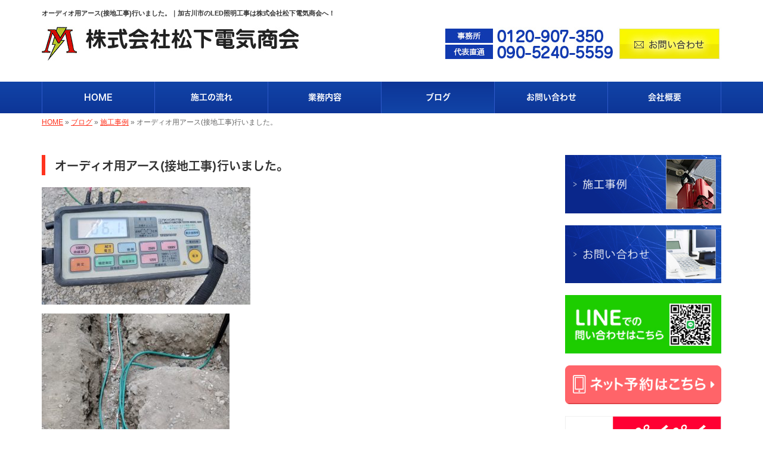

--- FILE ---
content_type: text/html; charset=UTF-8
request_url: https://www.matsushitadenkishoukai.com/3297
body_size: 6539
content:
<!DOCTYPE html>
<html lang="ja">
<meta charset="UTF-8">
<title>オーディオ用アース(接地工事)行いました。｜加古川市のLED照明工事は株式会社松下電気商会へ！</title>
<head prefix="og: http://ogp.me/ns# fb: http://ogp.me/ns/fb# article: http://ogp.me/ns/article#">
<meta property='og:locale' content='ja_JP'>
<meta property='og:site_name' content='株式会社松下電気商会'>
<meta property="og:title" content="オーディオ用アース(接地工事)行いました。">
<meta property="og:url" content="/3297">
<meta property="og:type" content="article">
<meta property="og:description" content="...">
<meta property="og:image" content="/wp-content/uploads/2019/11/KIMG0299-e1575326698937-350x197.jpg">
<meta name="viewport" content="width=device-width, initial-scale=1">
<meta name="keywords" content="加古川市,LED照明工事,電気工事,インターホン,消防設備">
<meta name="description" content="加古川市のLED照明工事は株式会社松下電気商会にお任せください！当社はLED照明の取り付け・交換の他、インターホン・消防設備の設置などに対応しております。個人・法人を問わずご要望にお応えいたしますので、お困りの際はお気軽にご相談ください。">

<link rel='dns-prefetch' href='//code.jquery.com' />
<link rel='dns-prefetch' href='//use.fontawesome.com' />
<link rel='dns-prefetch' href='//webfont.fontplus.jp' />
<link rel='dns-prefetch' href='//s.w.org' />
<link rel="alternate" type="application/rss+xml" title="株式会社松下電気商会 &raquo; フィード" href="/feed" />
<link rel="alternate" type="application/rss+xml" title="株式会社松下電気商会 &raquo; コメントフィード" href="/comments/feed" />
		<script type="text/javascript">
			window._wpemojiSettings = {"baseUrl":"https:\/\/s.w.org\/images\/core\/emoji\/11\/72x72\/","ext":".png","svgUrl":"https:\/\/s.w.org\/images\/core\/emoji\/11\/svg\/","svgExt":".svg","source":{"concatemoji":"https:\/\/www.matsushitadenkishoukai.com\/wp-includes\/js\/wp-emoji-release.min.js?ver=4.9.26"}};
			!function(e,a,t){var n,r,o,i=a.createElement("canvas"),p=i.getContext&&i.getContext("2d");function s(e,t){var a=String.fromCharCode;p.clearRect(0,0,i.width,i.height),p.fillText(a.apply(this,e),0,0);e=i.toDataURL();return p.clearRect(0,0,i.width,i.height),p.fillText(a.apply(this,t),0,0),e===i.toDataURL()}function c(e){var t=a.createElement("script");t.src=e,t.defer=t.type="text/javascript",a.getElementsByTagName("head")[0].appendChild(t)}for(o=Array("flag","emoji"),t.supports={everything:!0,everythingExceptFlag:!0},r=0;r<o.length;r++)t.supports[o[r]]=function(e){if(!p||!p.fillText)return!1;switch(p.textBaseline="top",p.font="600 32px Arial",e){case"flag":return s([55356,56826,55356,56819],[55356,56826,8203,55356,56819])?!1:!s([55356,57332,56128,56423,56128,56418,56128,56421,56128,56430,56128,56423,56128,56447],[55356,57332,8203,56128,56423,8203,56128,56418,8203,56128,56421,8203,56128,56430,8203,56128,56423,8203,56128,56447]);case"emoji":return!s([55358,56760,9792,65039],[55358,56760,8203,9792,65039])}return!1}(o[r]),t.supports.everything=t.supports.everything&&t.supports[o[r]],"flag"!==o[r]&&(t.supports.everythingExceptFlag=t.supports.everythingExceptFlag&&t.supports[o[r]]);t.supports.everythingExceptFlag=t.supports.everythingExceptFlag&&!t.supports.flag,t.DOMReady=!1,t.readyCallback=function(){t.DOMReady=!0},t.supports.everything||(n=function(){t.readyCallback()},a.addEventListener?(a.addEventListener("DOMContentLoaded",n,!1),e.addEventListener("load",n,!1)):(e.attachEvent("onload",n),a.attachEvent("onreadystatechange",function(){"complete"===a.readyState&&t.readyCallback()})),(n=t.source||{}).concatemoji?c(n.concatemoji):n.wpemoji&&n.twemoji&&(c(n.twemoji),c(n.wpemoji)))}(window,document,window._wpemojiSettings);
		</script>
		<style type="text/css">
img.wp-smiley,
img.emoji {
	display: inline !important;
	border: none !important;
	box-shadow: none !important;
	height: 1em !important;
	width: 1em !important;
	margin: 0 .07em !important;
	vertical-align: -0.1em !important;
	background: none !important;
	padding: 0 !important;
}
</style>
<link rel='stylesheet' id='share_s-bootstrap-css'  href='/wp-content/themes/theme-third/css/external/bootstrap.css?ver=4.9.26' type='text/css' media='all' />
<link rel='stylesheet' id='share_s-slick-css'  href='/wp-content/themes/theme-third/css/external/slick.css?ver=4.9.26' type='text/css' media='all' />
<link rel='stylesheet' id='share_s-slick-theme-css'  href='/wp-content/themes/theme-third/css/external/slick-theme.css?ver=4.9.26' type='text/css' media='all' />
<link rel='stylesheet' id='share_s-common-css'  href='/wp-content/themes/theme-third/css/style.css?ver=4.9.26' type='text/css' media='all' />
<link rel='stylesheet' id='share_s-sub-css'  href='/wp-content/themes/theme-third/css/sub.css?ver=4.9.26' type='text/css' media='all' />
<link rel='stylesheet' id='share_s-design-css'  href='/wp-content/themes/theme-third/design.css?ver=4.9.26' type='text/css' media='all' />
<link rel='stylesheet' id='share_s-design+-css'  href='/wp-content/themes/theme-third/style.css?ver=4.9.26' type='text/css' media='all' />
<script type='text/javascript' src='https://code.jquery.com/jquery-1.12.4.min.js?ver=4.9.26'></script>
<link rel='https://api.w.org/' href='/wp-json/' />
<link rel="EditURI" type="application/rsd+xml" title="RSD" href="/xmlrpc.php?rsd" />
<link rel="wlwmanifest" type="application/wlwmanifest+xml" href="/wp-includes/wlwmanifest.xml" /> 
<link rel='prev' title='実は···' href='/3279' />
<link rel='next' title='節電対策は…' href='/3320' />
<link rel="canonical" href="/3297" />
<link rel='shortlink' href='/?p=3297' />
<link rel="alternate" type="application/json+oembed" href="/wp-json/oembed/1.0/embed?url=https%3A%2F%2Fwww.matsushitadenkishoukai.com%2F3297" />
<link rel="alternate" type="text/xml+oembed" href="/wp-json/oembed/1.0/embed?url=https%3A%2F%2Fwww.matsushitadenkishoukai.com%2F3297&#038;format=xml" />
<!--GoogleAnalyticsStart-->
<!-- Global site tag (gtag.js) - Google Analytics -->
<script async src="https://www.googletagmanager.com/gtag/js?id=UA-136788022-1"></script>
<script>
  window.dataLayer = window.dataLayer || [];
  function gtag(){dataLayer.push(arguments);}
  gtag('js', new Date());

  gtag('config', 'UA-136788022-1');
  gtag('config', 'G-YV39FR9LDM');
</script>
<!--GoogleAnalyticsEnd--><link rel="Shortcut Icon" type="image/x-icon" href="/favicon.png" />
<!-- BEGIN: WP Social Bookmarking Light -->
<script>(function(d, s, id) {
  var js, fjs = d.getElementsByTagName(s)[0];
  if (d.getElementById(id)) return;
  js = d.createElement(s); js.id = id;
  js.src = "//connect.facebook.net/ja_JP/sdk.js#xfbml=1&version=v2.7";
  fjs.parentNode.insertBefore(js, fjs);
}(document, 'script', 'facebook-jssdk'));</script>
<style type="text/css">
.wp_social_bookmarking_light{
    border: 0 !important;
    padding: 10px 0 20px 0 !important;
    margin: 0 !important;
}
.wp_social_bookmarking_light div{
    float: left !important;
    border: 0 !important;
    padding: 0 !important;
    margin: 0 5px 0px 0 !important;
    min-height: 30px !important;
    line-height: 18px !important;
    text-indent: 0 !important;
}
.wp_social_bookmarking_light img{
    border: 0 !important;
    padding: 0;
    margin: 0;
    vertical-align: top !important;
}
.wp_social_bookmarking_light_clear{
    clear: both !important;
}
#fb-root{
    display: none;
}
.wsbl_twitter{
    width: 100px;
}
.wsbl_facebook_like iframe{
    max-width: none !important;
}
.wsbl_pinterest a{
    border: 0px !important;
}</style>
<!-- END: WP Social Bookmarking Light -->
		<style type="text/css" id="wp-custom-css">
			/*20240430_更新_中谷*/
@media screen and (min-width: 768px) {
	.carport_flex{display:flex;}
	.carport-txt{width:60%;
	margin-right:20px;}
	.carport-img{width:40%;}
}
@media screen and (max-width: 767px) {
	.carport_flex{display:flex;
		flex-direction: column;}
		.carport-txt{order:2;
		margin-top:10px;}
	.carport-img{order:1;}
}		</style>
	
</head>

<body id="top-head" class="post-template-default single single-post postid-3297">
<div id="fb-root"></div>
<script>(function(d, s, id) {
  var js, fjs = d.getElementsByTagName(s)[0];
  if (d.getElementById(id)) return;
  js = d.createElement(s); js.id = id;
  js.src = "//connect.facebook.net/ja_JP/sdk.js#xfbml=1&version=v2.7";
  fjs.parentNode.insertBefore(js, fjs);
}(document, 'script', 'facebook-jssdk'));</script>

  <header id="masthead" class="site-header top-head" role="banner">

  <div class="wrapper-navi">

    <div class="container top-head-inner">

        <!-- スマホ用 メニューボタンここから -->
        <div id="nav-toggle">
            <div>
                <span></span>
                <span></span>
                <span></span>
            </div>
        </div>
        <!-- スマホ用 メニューボタンここまで -->

                <h1 class="col-md-12 fs-small headertop-copy">オーディオ用アース(接地工事)行いました。｜加古川市のLED照明工事は株式会社松下電気商会へ！</h1>

        <div class="clearfix header-info">
          <p class="logo">
            <a href="https://www.matsushitadenkishoukai.com"><img src="/wp-content/themes/theme-third/img/common/logo.jpg" alt="株式会社松下電気商会"></a>
          </p>
          <div class="tel hidden-tb">
                                <a href="/contact"><img src="/wp-content/themes/theme-third/img/common/tel.jpg" alt="株式会社松下電気商会"></a>
                          </div>
        </div>

    </div>

    <div class="bg-global-nav">

    <div class="global-nav">

        <div class="menu-header-container">

          <ul id="menu-header">

            <!-- トップページ  -->
            <li class="menu-item_01 ">
              <a href="https://www.matsushitadenkishoukai.com">
              <strong class="global-nav-label--ja">HOME</strong>
              <span class="global-nav-label--en">top</span>
              </a>
            </li>

            <!-- メニュー(詳細なし)  -->
            <li class="menu-item-has-children menu-item_02">
              <a href="/flow">
              <strong class="global-nav-label--ja">施工の流れ</strong>
              <span class="global-nav-label--en">flow</span>
              </a>
              <ul class="sub-menu sub-menu--header"></ul>            </li>

            <!-- メニュー(詳細あり)  -->
            <li class="menu-item-has-children menu-item_03">
              <a href="/service">
              <strong class="global-nav-label--ja">業務内容</strong>
              <span class="global-nav-label--en">service</span></a>
              <ul class="sub-menu sub-menu--header"><li><a href="/menu-cat/cat_individual">個人様</a></li><li><a href="/menu-cat/cat_corporate">法人様</a></li></ul>            </li>

            <!-- ブログ  -->
            <li class="menu-item-has-children menu-item_06 current">
              <a href="/blog">
              <strong class="global-nav-label--ja">ブログ</strong>
              <span class="global-nav-label--en">blog</span>
              </a>
              <ul class="sub-menu sub-menu--header blog-child">
					<li class="cat-item cat-item-1"><a href="/category/blog_news" >お知らせ</a>
</li>
	<li class="cat-item cat-item-14"><a href="/category/%e8%b1%86%e7%9f%a5%e8%ad%98" >豆知識</a>
</li>
	<li class="cat-item cat-item-10"><a href="/category/blog_works" >施工事例</a>
</li>
	<li class="cat-item cat-item-11"><a href="/category/blog_recruit" >協力業者募集</a>
</li>
              </ul>
            </li>

            <!-- お問い合わせ  -->
                        <li class="menu-item_07">
              <a href="/contact">
              <strong class="global-nav-label--ja">お問い合わせ</strong>
              <span class="global-nav-label--en">contact</span>
              </a>
            </li>
            			  
            <!-- 会社・店舗情報  -->
            <li class="menu-item_08">
              <a href="/information">
              <strong class="global-nav-label--ja">会社概要</strong>
              <span class="global-nav-label--en">information</span>
              </a>
            </li>


          </ul>

        </div>

</div>

<!-- global-nav --></div>

  </div>

<!-- header --></header>

<div class="breadcrumbs">

	<div class="container mt100">

		<div class="wrapper-breadcrumbs">

								<a href="https://www.matsushitadenkishoukai.com">HOME</a> &raquo;
				<a href="/blog">ブログ</a>  &raquo;
				<a href="/category/blog_works">施工事例</a> &raquo;				<span>  オーディオ用アース(接地工事)行いました。</span>

				
		</div>

	</div>

</div>

	<div class="container contents">

		<div class="row">

			<main>

				
				<div class="col-md-9 contents-main-left">

					<h2 class="content-title--bl">オーディオ用アース(接地工事)行いました。</h2>

					
				<div class="content-blog-box">

					<div class="content-main">

						<div class="content-main-section blog-content">

							
							<div class="clearfix"><p><img class="alignnone size-medium wp-image-3306" src="/wp-content/uploads/2019/11/KIMG0299-e1575326698937-350x197.jpg" alt="" width="350" height="197" /></p>
<p><img class="alignnone size-medium wp-image-3308" src="/wp-content/uploads/2019/11/KIMG0301-1-315x560.jpg" alt="" width="315" height="560" />  </p>
<p><img class="alignnone size-medium wp-image-3299" src="/wp-content/uploads/2019/11/IMG00966-350x263.jpg" alt="" width="350" height="263" /></p>
<p>友人からの以来でオーディオ用のアース工事をすることになりました。</p>
<p>内容はケーブルのシールドアース・P.BOXのボックスアース・機器用アースと電源用のアースを別々でアースを落とすと言う以来です。</p>
<p>別々のアースバーに38のIV線で10Ω以下で接地工事を行い接続を行いました。</p>
<p>接地工事前に比べてより一層細やかなニュアンスが聴き取れるようになりアンプをグレードアップしたよりも変化を感じることができ喜んでいただき仕事のやりがいとアース大事さを感じさせられました&#x203c;&#xfe0f;</p>
<p>&nbsp;</p>
<p>オーディオ用に専用アースをとりたい方がいらっしゃればホームページからお問い合わせいただければできるだけ希望に添えるような接地工事を行いますのでお気軽にお問い合わせくださいm(_ _)m</p>
<p><img class="alignnone size-medium wp-image-3298" src="/wp-content/uploads/2019/11/IMG00967-350x263.jpg" alt="" width="350" height="263" /></p>
<p>&nbsp;</p>
<p>&nbsp;</p>
</div>
							
																																			
							<div class="blog-post-meta">
								<p>2019年11月27日 | <a href="/category/blog_works" rel="category tag">施工事例</a></p>
							</div>


							<div class='wp_social_bookmarking_light'><div class="wsbl_facebook_like"><div id="fb-root"></div><fb:like href="/3297" layout="button_count" action="like" width="100" share="false" show_faces="false" ></fb:like></div><div class="wsbl_twitter"><a href="https://twitter.com/share" class="twitter-share-button" data-url="/3297" data-text="オーディオ用アース(接地工事)行いました。">Tweet</a></div><div class="wsbl_line"><a href='line://msg/text/%E3%82%AA%E3%83%BC%E3%83%87%E3%82%A3%E3%82%AA%E7%94%A8%E3%82%A2%E3%83%BC%E3%82%B9%28%E6%8E%A5%E5%9C%B0%E5%B7%A5%E4%BA%8B%29%E8%A1%8C%E3%81%84%E3%81%BE%E3%81%97%E3%81%9F%E3%80%82%0D%0Ahttps%3A%2F%2Fwww.matsushitadenkishoukai.com%2F3297' title='LINEで送る' rel=nofollow class='wp_social_bookmarking_light_a' ><img src='/wp-content/plugins/wp-social-bookmarking-light/images/line88x20.png' alt='LINEで送る' title='LINEで送る' width='88' height='20' class='wp_social_bookmarking_light_img' /></a></div></div><br class='wp_social_bookmarking_light_clear' />
														<p class="txt-center"><a href="/blog" class="btn btn-default">一覧ページに戻る</a></p>
							
						</div>

					</div>

				</div>

				</div>

				
			</main>

			<div class="col-md-3">


	<!-- サイドバー上部 -->
	<div class="side-banner">
		<a href="/category/blog_works"><img src="/wp-content/themes/theme-third/img/common/bnr-common-001.jpg" alt="施工事例"></a>
	</div>
	
	<div class="side-banner">
		<a href="/contact"><img src="/wp-content/themes/theme-third/img/common/bnr-common-002.jpg" alt="お問い合わせ"></a>
	</div>
	
    <div class="side-banner">
        <a href="https://line.me/ti/p/SfTmMorMcS" target="_blank"><img src="/wp-content/themes/theme-third/img/common/bnr_navi_line.jpg" alt="LINEお問い合わせ"></a>
    </div>
    
    <div class="side-banner">
        <a href="https://coubic.com/matsushitadenkishoukai" target="_blank"><img src="https://d3d490cizl1cnr.cloudfront.net/buttons/reservation_button_02.png" alt="STORES 予約 から予約する" width="350"></a>
    </div>
    
    <div class="side-banner">
        <img src="/wp-content/themes/theme-third/img/common/bnr_navi_paypay.png" alt="paypay使えます" width="350">
    </div>
	<!-- /サイドバー上部 -->

	<div id="info-blog">

		<div class="widget widget_recent_entries">
			<h4 class="widget-title">新着記事</h4>
			<ul>
						<li><a href="/3457"><span class="post-date">2025.01.09</span><br>
			エコキュート・ガス給湯器は10年たったら買い替えどきです。</a></li>
						<li><a href="/3807"><span class="post-date">2025.01.06</span><br>
			2024年度　エコキュート取替・LED照明・電気工事のご依頼ありがとうございました。本年もよろしくお願いいたします。</a></li>
						<li><a href="/3747"><span class="post-date">2024.07.16</span><br>
			カーポート波板張替え・雨樋工事のご依頼をいただきました！</a></li>
						<li><a href="/3686"><span class="post-date">2023.12.06</span><br>
			スイッチ・コンセントの点検・修理に対応しております！</a></li>
						<li><a href="/3666"><span class="post-date">2023.01.24</span><br>
			明石市でエコキュート交換ご依頼いただきました。</a></li>
						</ul>
		</div>
		
		<div class="widget widget_categories">
			<h4 class="widget-title">ブログカテゴリ</h4>
			<ul>
				<li class="cat-item cat-item-1"><a href="/category/blog_news" >お知らせ</a>
</li>
	<li class="cat-item cat-item-14"><a href="/category/%e8%b1%86%e7%9f%a5%e8%ad%98" >豆知識</a>
</li>
	<li class="cat-item cat-item-10"><a href="/category/blog_works" >施工事例</a>
</li>
	<li class="cat-item cat-item-11"><a href="/category/blog_recruit" >協力業者募集</a>
</li>
			</ul>
		</div>

		<div id="text-2" class="widget widget_text">			<div class="textwidget"></div>
		</div>
	</div>
	
	<!-- サイドバー下部 -->
	<div class="side-banner">
		<div class="banner-separate clearfix">
			<div class="btn-share">
				<div class="btn-tw-share"><a href="https://twitter.com/share?url=https://www.matsushitadenkishoukai.com" target="_blank"><i class="fa fa-twitter" aria-hidden="true"></i>&nbsp;Twitterでシェア</a></div>
				<div class="btn-fb-share"><a href="https://www.facebook.com/sharer/sharer.php?u=https://www.matsushitadenkishoukai.com" target="_blank"><i class="fa fa-facebook" aria-hidden="true"></i>&nbsp;Facebookでシェア</a></div>
			</div>
		</div>
		        <div class="banner-separate">
        	        	<a href="https://sumitec-kansai.com/" target="_blank"><img src="/wp-content/themes/theme-third/img/common/sumitech.jpg" alt="住テック"></a>
        	        </div>
	</div>

	
</div>

		</div>

	</div>


<footer>
	<div class="footer-bgtop">
		<div class="container">
			<div class="menu-footer_all-container">
				<ul id="menu-footer_all" class="clearfix menu">
					
					<!-- トップページ  -->
					<li><a href="https://www.matsushitadenkishoukai.com">HOME</a></li>
					
					<!-- メニュー(詳細なし)  -->
					<li> <a href="/flow">施工の流れ</a>
						<ul class="sub-menu"></ul>					</li>
					
					<!-- メニュー(詳細あり)  -->
					<li> <a href="/service">業務内容</a>
						<ul class="sub-menu"><li class="cat-item"><a href="/menu-cat/cat_individual">個人様</a></li><li class="cat-item"><a href="/menu-cat/cat_corporate">法人様</a></li></ul>					</li>

					<!-- ブログ  -->
					<li> <a href="/blog">ブログ</a>
						<ul class="sub-menu">
								<li class="cat-item cat-item-1"><a href="/category/blog_news" >お知らせ</a>
</li>
	<li class="cat-item cat-item-14"><a href="/category/%e8%b1%86%e7%9f%a5%e8%ad%98" >豆知識</a>
</li>
	<li class="cat-item cat-item-10"><a href="/category/blog_works" >施工事例</a>
</li>
	<li class="cat-item cat-item-11"><a href="/category/blog_recruit" >協力業者募集</a>
</li>
						</ul>
					</li>
					
					<!-- お問い合わせ -->
										<li><a href="/contact">お問い合わせ</a></li>
										
					<!-- 会社・店舗情報  -->
					<li><a href="/information">会社概要</a></li>
					
				</ul>
			</div>
		</div>
	</div>
	<div class="footer-snsicons--wrapper">
		<div class="container">
			<div class="footer-snsicons">
							</div>
		</div>
	</div>
	<div class="footer-bgbottom">
		<div class="container footer-copy">
			<p class="txt-center"><small>Copyright &copy;
				株式会社松下電気商会				All Rights Reserved.</small></p>
		</div>
	</div>
	
	<!-- footer --></footer>
<div class="sp-conversion">
	<ul class="sp-conversion-list">
				<li class="btn-conversion--tel"><a href="tel:090-5240-5559"><i class="fa fa-mobile fa-1" aria-hidden="true"></i>&nbsp;電話問い合わせ</a></li>
						<li class="btn-conversion--mail"><a href="/contact"><i class="fa fa-envelope-o fa_5" aria-hidden="true"></i>&nbsp;メール問い合わせ</a></li>
			</ul>
</div>
<div id="btn-page-top"><a href="#"><i class="fa fa-chevron-up" aria-hidden="true"></i></a></div>
<!-- BEGIN: WP Social Bookmarking Light -->
<script>!function(d,s,id){var js,fjs=d.getElementsByTagName(s)[0],p=/^http:/.test(d.location)?'http':'https';if(!d.getElementById(id)){js=d.createElement(s);js.id=id;js.src=p+'://platform.twitter.com/widgets.js';fjs.parentNode.insertBefore(js,fjs);}}(document, 'script', 'twitter-wjs');</script>
<!-- END: WP Social Bookmarking Light -->
<script type='text/javascript' src='/wp-content/themes/theme-third/js/navigation.js?ver=20151215'></script>
<script type='text/javascript' src='/wp-content/themes/theme-third/js/skip-link-focus-fix.js?ver=20151215'></script>
<script type='text/javascript' src='/wp-content/themes/theme-third/js/external/html5shiv.js?ver=4.9.26'></script>
<script type='text/javascript' src='https://use.fontawesome.com/15ca37603b.js?ver=4.9.26'></script>
<script type='text/javascript' src='/wp-content/themes/theme-third/js/external/slick.min.js?ver=4.9.26'></script>
<script type='text/javascript' src='/wp-content/themes/theme-third/js/external/jquery.easing.1.3.js?ver=4.9.26'></script>
<script type='text/javascript' src='/wp-content/themes/theme-third/js/external/jquery.smoothScroll.js?ver=4.9.26'></script>
<script type='text/javascript' src='/wp-content/themes/theme-third/js/external/jquery.matchHeight-min.js?ver=4.9.26'></script>
<script type='text/javascript' src='/wp-content/themes/theme-third/js/init.js?ver=4.9.26'></script>
<script type='text/javascript' src='/wp-content/themes/theme-third/js/ofi.min.js?ver=4.9.26'></script>
<script type='text/javascript' src='//webfont.fontplus.jp/accessor/script/fontplus.js?C0ZmmXk378c=&#038;aa=1&#038;ab=2&#038;ver=4.9.26'></script>
<script type='text/javascript' src='/wp-includes/js/wp-embed.min.js?ver=4.9.26'></script>
<script>
  objectFitImages('img.object-fit-img');
</script>
</body></html>

--- FILE ---
content_type: text/css
request_url: https://www.matsushitadenkishoukai.com/wp-content/themes/theme-third/css/style.css?ver=4.9.26
body_size: 8097
content:
@charset "UTF-8";
/*! sanitize.css v3.3.0 | CC0 1.0 Public Domain | github.com/10up/sanitize.css */
/*
 * Normalization
 */
abbr[title] {
  text-decoration: underline;
  text-decoration: underline dotted; }

audio:not([controls]) {
  display: none; }

b,
strong {
  font-weight: bolder; }

button {
  -webkit-appearance: button;
  overflow: visible; }

button::-moz-focus-inner,
input::-moz-focus-inner {
  border: 0;
  padding: 0; }

button:-moz-focusring,
input:-moz-focusring {
  outline: 1px dotted ButtonText; }

button,
select {
  text-transform: none; }

details {
  display: block; }

hr {
  overflow: visible; }

html {
  -ms-overflow-style: -ms-autohiding-scrollbar;
  overflow-y: scroll;
  -webkit-text-size-adjust: 100%; }

input {
  -webkit-border-radius: 0; }
  input[type="button"], input[type="reset"], input[type="submit"] {
    -webkit-appearance: button; }
  input[type="number"] {
    width: auto; }
  input[type="search"] {
    -webkit-appearance: textfield; }
    input[type="search"]::-webkit-search-cancel-button, input[type="search"]::-webkit-search-decoration {
      -webkit-appearance: none; }

main {
  display: block; }

pre {
  overflow: auto; }

progress {
  display: inline-block; }

summary {
  display: block; }

svg:not(:root) {
  overflow: hidden; }

template {
  display: none; }

textarea {
  overflow: auto; }

[hidden] {
  display: none; }

/*
 * Universal inheritance
 */
*,
::before,
::after {
  box-sizing: inherit; }

* {
  font-size: inherit;
  line-height: inherit; }

::before,
::after {
  text-decoration: inherit;
  vertical-align: inherit; }

button,
input,
select,
textarea {
  font-family: inherit;
  font-style: inherit;
  font-weight: inherit; }

/*
 * Opinionated defaults
 */
* {
  margin: 0;
  padding: 0; }

*,
::before,
::after {
  border-style: solid;
  border-width: 0; }

a,
area,
button,
input,
label,
select,
textarea,
[tabindex] {
  -ms-touch-action: manipulation;
      touch-action: manipulation; }


  select::-ms-expand {
    display: none; }
  select::-ms-value {
    color: currentColor; }

svg {
  fill: currentColor; }

[aria-busy="true"] {
  cursor: progress; }

[aria-controls] {
  cursor: pointer; }

[aria-disabled] {
  cursor: default; }

[hidden][aria-hidden="false"] {
  clip: rect(0 0 0 0);
  display: inherit;
  position: absolute; }
  [hidden][aria-hidden="false"]:focus {
    clip: auto; }

/*
 * Configurable defaults
 */
* {
  background-repeat: no-repeat; }

:root {
  /*background-color: #ffffff;*/
  box-sizing: border-box;
  /*color: #000000;*/
}
.content-subtitle a {
  text-decoration: none; }
.btn {
  text-decoration: none; }
audio,
canvas,
iframe,
img,
svg,
video {
  vertical-align: middle; }

button,
input,
select,
textarea {
  background-color: transparent;
  color: inherit; }

code,
kbd,
pre,
samp {
  font-family: monospace, monospace; }

nav ol,
nav ul {
  list-style: none; }

small {
  font-size: 75%; }

table {
  border-collapse: collapse;
  border-spacing: 0; }

textarea {
  resize: vertical; }

::-moz-selection {
  background-color: #b3d4fc;
  color: #ffffff;
  text-shadow: none; }

::selection {
  background-color: #b3d4fc;
  color: #ffffff;
  text-shadow: none; }

/*==================================================
 * 初期設定
 *================================================*/
ul,
ol {
  list-style: none; }

body {
  font-family: "ヒラギノ角ゴ Pro W3","Hiragino Kaku Gothic Pro",Meiryo,"メイリオ","ＭＳ Ｐゴシック",Helvetica,Sans-Serif;
  line-height: 1.7;
  color: #333;
  font-size: 15px;
  word-wrap: break-word;
  overflow-wrap: break-word; }

img {
  max-width: 100%;
  height: auto; }

a {
    color: #c9302c;
    text-decoration: underline;
}
a:hover,
a:hover:before{
    text-decoration: none; }
a img:hover {
    opacity: 0.7; }
main a {
    text-decoration: underline; }
main a:hover {
    text-decoration: none; }

pre {
  display: block;
  padding: 9.5px;
  margin: 0 0 10px;
  font-size: 13px;
  line-height: 1.42857143;
  color: #333;
  word-break: break-all;
  word-wrap: break-word;
  background-color: #f5f5f5;
  border: 1px solid #ccc;
  border-radius: 4px;
  overflow: auto; }

code, kbd, pre, samp {
  font-family: Menlo,Monaco,Consolas,"Courier New",monospace; }

p {
  margin: 0 0 15px;
}

.table {
  margin-bottom: 0; }

.blog-image {
  margin: 0 0 20px;
  text-align: center; }

.fa.fa_5 {
  font-size: 0.5rem; }

.fa.fa-1 {
  font-size: 1rem; }

.fa.fa-1_2 {
  font-size: 1.2rem; }

.fa.fa-1_5 {
  font-size: 1.5rem; }

.fa.fa-2 {
  font-size: 2rem; }

.fa.fa-3 {
  font-size: 3rem; }

.fa.fa-7 {
  font-size: 7rem; }

.fa.fa-12 {
  font-size: 12rem; }

.fa-envelope-o,
.fa-mobile {
  position: relative;
  top: 2px; }

@media only screen and (min-width: 768px) {
  .content-blog-box:after,
  .blog-image:after {
    display: table;
    content: " "; }
  .blog-image {
    margin: 0 0 30px; }
  .blog-image a {
    display: block;
    overflow: hidden;
    text-align: center;
    vertical-align: middle; } }

.wsbl_twitter {
  width: 66px; }

/*==================================================
 * WordPress Classes
 *================================================*/
.wp-caption {
  border: none;
  text-align: left;
  background-color: transparent;
  padding: 0;
  margin: 0 0 11.5px;
  border-radius: 0;
  max-width: 100%; }

.wp-caption-text {
  color: #555555;
  margin-top: 5px;
  font-size: 12px;
  line-height: 1.4; }

.gallery {
  margin: 0 0 11.5px; }

.gallery-item {
  display: inline-block;
  padding: 1.79104477%;
  text-align: center;
  vertical-align: top;
  width: 100%; }

.gallery-columns-2 .gallery-item {
  max-width: 50%; }

.gallery-columns-3 .gallery-item {
  max-width: 33.33333%; }

.gallery-columns-4 .gallery-item {
  max-width: 25%; }

.gallery-columns-5 .gallery-item {
  max-width: 20%; }

.gallery-columns-6 .gallery-item {
  max-width: 16.66667%; }

.gallery-columns-7 .gallery-item {
  max-width: 14.28571%; }

.gallery-columns-8 .gallery-item {
  max-width: 12.5%; }

.gallery-columns-9 .gallery-item {
  max-width: 11.11111%; }

.gallery-icon img {
  margin: 0 auto; }

.gallery-caption {
  display: block; }

.gallery-columns-6 .gallery-caption,
.gallery-columns-7 .gallery-caption,
.gallery-columns-8 .gallery-caption,
.gallery-columns-9 .gallery-caption {
  display: none; }

.blog-post-meta {
  border-top: dotted 1px #ccc;
  padding: .5rem 0 0;
  margin-top: 40px;
  font-size:0.8rem; }

/* -------------------------------------------
  WordPress Editor
---------------------------------------------- */
img.alignleft,
img.alignright {
  display: block;
  margin: 0 auto; }

@media only screen and (min-width: 768px) {
  img.size-auto, img.size-large, img.size-full, img.size-medium {
    max-width: 100%;
    height: auto; }
  .alignleft, img.alignleft {
    display: inline;
    float: left;
    margin-right: 15px;
  }
  .alignright, img.alignright {
    display: inline;
    float: right;
    margin-left: 15px;
   }
  .aligncenter, img.aligncenter {
    clear: both;
    display: block;
    margin-left: auto;
    margin-right: auto;
    text-align: center; }
  img.alignleft, img.alignright, img.aligncenter {
    margin-bottom: 12px; }
  .wp-caption {
    border: none;
    border-radius: 0;
    font-size: 12px;
    line-height: 18px;
    margin-bottom: 20px;
    padding: 4px;
    text-align: center; }
  .wp-caption img {
    margin: 5px; }
  .wp-caption p.wp-caption-text {
    margin: 0 0 4px; }
  .wp-smiley {
    margin: 0; } }

@media only screen and (min-width: 768px) and (max-width: 1024px){
  .blog-content img.size-auto, .blog-content img.size-large, .blog-content img.size-full, .blog-content img.size-medium {
    max-width: 60%;
  }
}

/*==================================================
 * デバイス別の表示制御
 *================================================*/
/* for sp */
@media screen and (max-width:767px){
  .sp-hidden {
    display: none !important;
  }
}
/* for tablet */
@media screen and (min-width:768px) and (max-width:1024px){
  .tb-hidden {
    display: none !important;
  }
}
/* for pc */
@media screen and (max-width:1025px){
  .pc-hidden {
    display: none !important;
  }
}

/*==================================================
 * 汎用class デバイス幅にかかわらず、単発で利用するためのclass群です
 *================================================*/
.txt-right {
  text-align: right !important; }

.txt-center {
  text-align: center !important; }

.fs-small {
  font-size: 0.750rem; }

.d-none {
  display: none !important; }

.p0 {
  padding: 0 !important; }

.m0p0 {
  margin: 0 !important;
  padding: 0 !important; }

.mt20 {
  margin: 20px 0 0 !important; }

.mb10 {
  margin: 0 0 10px !important; }

.mb0 {
  margin-bottom: 0 !important; }

.txt-alert {
  color: #f00 !important; }

a.tel-link {
  color: #c9302c;
  font-weight: bold; }

/*==================================================
 * 見出し 初期スタイル
 *================================================*/
h1 {
  font-size: 26px; }

h2 {
  font-size: 24px; }

h3 {
  font-size: 20px; }

h4 {
  font-size: 18px; }

h5 {
  font-size: 16px; }

h6 {
  font-size: 14px; }

h1, h2, h3, h4, h5, h6 {
  font-family: inherit;
  font-weight: 700;
  line-height: 1.4;
  margin: 0 0 10px;
  color: inherit; }


/*==================================================
 * 見出し パターン別スタイル
 *================================================*/
.content-title--bl {
  margin: 0 0 20px;
  padding: .2em 0 .1em .8em;
  border-left: 6px solid #c9302c;
  position: relative;
  font-size:20px; }

.content-subtitle {
  border-bottom: solid 2px #c9302c;
  margin: 0 0 10px;
  padding: 0 0 5px;
}

.content-subtitle--bl-2 {
  margin: 0 0 10px; }

/* 下ボーダー（2本線） */
.content-title--bbd {
  margin: 0 0 20px;
  padding-bottom: .5em;
  border-bottom: 3px double #c9302c; }

@media only screen and (min-width: 768px) {
  .content-title--bl,
  .content-title--bbd,
  .content-title--bdacc,
  .content-title--bb2,
  .content-title--marker,
  .content-title--stripe,
  .content-title--gb {
    margin: 0 0 20px; } }


/*==================================================
 * ボタンスタイルをまとめました
 *================================================*/
.content-btn--more {
  clear: both;
  text-align: center; }
  .content-btn--more a {
    background: #c9302c;
    color: #fff;
    padding: 10px 0;
    display: block;
    transition: all 0.5s; }
    .content-btn--more a:hover {
      background: #9f2623;
      text-decoration: none; }

.btn-custome {
  color: #ffffff;
  background-color: #2c3e50;
  border-color: #233140; }
  .btn-custome:hover {
    background-color: #233140;
    border-color: #1a252f;
    color: #ffffff; }

.btn-outline {
  position: relative;
  display: inline-block;
  padding: .65em 4em;
  border: 2px solid #333;
  border-radius: 0;
  color: #333;
  text-decoration: none;
  text-align: center;
  transition: .3s ease-in-out; }
  .btn-outline:after {
    position: absolute;
    top: 4px;
    left: 4px;
    z-index: -1;
    content: '';
    width: 102%;
    height: 102%;
    background-color: #fe5f95;
    -ms-transform: rotate(1deg);
        transform: rotate(1deg);
    transition: .3s ease-in-out; }
  .btn-outline:hover {
    color: #fff; }
    .btn-outline:hover:after {
      top: 0;
      left: 0;
      width: 100%;
      height: 100%;
      -ms-transform: rotate(0);
          transform: rotate(0); }

/*==================================================
* もっと見る
*================================================*/
.btn--more {
  background: #c9302c;
  border: solid 1px #9f2623;
  color: #fff; }
  .btn--more:hover {
    background: #9f2623;
    border: solid 1px #751c1a;
    color: #fff; }

/*==================================================
* 新ボタン
*================================================*/
.btn.btn--link {
  background: #c9302c;
  color: #fff;
  display: inline-block;
  text-align: center; }

.btn.btn--link:hover {
  background: #b42b27;
  color: #fff; }

.btn-column {
  display: block;
  margin: 0 auto;
  width: 60%; }

/*==================================================
* カテゴリ一覧
*================================================*/
.btn-catlist {
  color: #ffffff;
  background-color: #c9302c;
  margin: 0 5px 5px 0;
  padding: 3px 6px; }

.btn-catlist:hover {
  color: #fff; }

/*==================================================
 * jquery wordpressプラグイン用
 *================================================*/
.bx-wrapper .bx-controls-direction a {
  z-index: 1; }

.bx-wrapper {
  margin: 0 auto; }

.bx-wrapper img {
  width: 100%; }

.bx-controls-direction {
  display: none;
  z-index: 1010; }

.bx-wrapper .bx-controls-direction a {
  background: rgba(0, 0, 0, 0.6);
  display: block;
  width: 50px;
  height: 50px;
  white-space: nowrap;
  overflow: hidden;
  text-indent: -100%; }

.bx-wrapper .bx-prev,
.bx-wrapper .bx-next {
  transition: all 0.7s; }
  .bx-wrapper .bx-prev:hover,
  .bx-wrapper .bx-next:hover {
    text-decoration: none;
    opacity: 0.7; }
  .bx-wrapper .bx-prev:before,
  .bx-wrapper .bx-next:before {
    color: #fff;
    font-size: 28px;
    line-height: 1;
    width: 28px;
    height: 28px;
    font-family: FontAwesome;
    text-indent: 0;
    position: absolute;
    top: 12px; }

.bx-wrapper .bx-prev {
  left: 0; }
  .bx-wrapper .bx-prev:before {
    content: '\f104';
    left: 17px; }

.bx-wrapper .bx-next {
  right: 0; }
  .bx-wrapper .bx-next:before {
    content: '\f105';
    right: 0; }

.bx-wrapper .bx-pager,
.bx-wrapper .bx-controls-auto {
  bottom: 10px; }

.bx-wrapper .bx-pager.bx-default-pager a {
  border-radius: 0; }

.bx-pager-thumb {
  margin: 20px 0 0; }
  .bx-pager-thumb li {
    float: left;
    width: 32%; }
    .bx-pager-thumb li:not(:last-child) {
      margin: 0 2% 0 0; }

@media only screen and (min-width: 768px) {
  .bx-controls-direction {
    display: block; }
  .bx-wrapper .bx-pager,
  .bx-wrapper .bx-controls-auto {
    bottom: 20px; }
  .bx-wrapper .bx-pager.bx-default-pager a {
    width: 15px;
    height: 15px; } }

/*==================================================
 * wp social bookmark light
 *================================================*/
.wsbl_twitter {
  width: 67px; }


/*==================================================
 * ぱんくずナビ
 *================================================*/
.breadcrumbs {
  /*background: #eee;*/
  margin: 0 0 20px;
  padding: 5px 0; }
  .breadcrumbs > * {
    font-size: .750rem;
    color: #666; }

.breadcrumbs-list li {
  display: inline-block; }
  .breadcrumbs-list li:not(:last-child):after {
    content: ">";
    padding: 0 10px; }
  .breadcrumbs-list li a {
    color: #666;
    font-size: .750rem; }

@media only screen and (min-width: 768px) {
  .breadcrumbs {
    margin: 0 0 40px; } }

/*==================================================
 * コンテンツ部分 カテゴリ一覧
 *================================================*/
.cat-links {
  margin: 0 auto 30px; }
  .cat-links a {
    font-size: .750rem; }

@media only screen and (min-width: 768px) {
  .cat-links {
    margin: 0 auto 40px; }
    .cat-links ul li {
      margin-bottom: 0; } }

/*==================================================
 * ウィジェット サイドカテゴリ一覧
 *================================================*/
.widget li a {
    text-decoration: none;
}
.widget li a:hover {
    text-decoration: underline;
}
.widget_categories li a {
    position: relative;
    padding: 0 0 0 1em;
}
.widget_categories li a:before {
    content: "\f105";
    font-family: FontAwesome;
    font-style: normal;
    font-weight: normal;
    text-decoration: inherit;
    color: #ccc;
    position: absolute;
    left: 0;
}
.widget_categories li a:hover:before {
  text-decoration: none;
}
.widget_categories .children {
  padding: 10px 0 10px .5rem; }


/*==================================================
 * ページナビ wp-pagenavi
 *================================================*/
.wp-pagenavi {
  clear: both; }
  .wp-pagenavi a {
    color: #fff;
    display: inline-block;
    background: #666;
    padding: 5px 10px;
    text-decoration: none;
    margin: 0 5px; }
  .wp-pagenavi span {
    color: #ccc;
    display: inline-block;
    background: #666;
    padding: 5px 10px;
    margin: 0 5px 0 0; }


/*==================================================
 * facebook page plugin レスポンシブ
 *================================================*/
.facebook-wrapper {
  max-width: 500px;
  margin: 0 auto; }

.fb-page-plugin {
  max-width: 500px;
  margin: 0 auto; }

.fb-page-plugin > .fb-page {
  width: 100%; }

.fb-page-plugin > .fb-page > span,
.fb-page-plugin iframe {
  width: 100% !important; }

.menu-scroll {
  display: none; }

@media only screen and (min-width: 768px) {
  .fb-page-plugin {
    border: solid 1px #ccc; }
  .menu-scroll {
    display: block;
    position: fixed;
    right: 30px;
    top: 130px;
    z-index: 1; } }

/*==================================================
 * sp 追従ボタン
 *================================================*/
.sp-conversion {
  background-color: rgba(76, 76, 76, 0.7);
  position: fixed;
  bottom: -1%;
  left: 0;
  padding: 10px 0;
  z-index: 0;
  width: 100%; }

.sp-conversion-list {
  border-spacing: 10px 0;
  display: table;
  table-layout: fixed;
  width: 100%; }
  .sp-conversion-list li {
    display: table-cell;
    text-align: center; }
    .sp-conversion-list li a {
      border-radius: 3px;
      color: #fff;
      display: block;
      font-size: 11px;
      text-shadow: none;
      text-decoration: none;
      padding: 10px;
    }

.btn-conversion--tel a {
  background: #068bf1;
  border-bottom: 2px solid #0b6cba;
  position: relative; }

.btn-conversion--mail a {
  background: #61aa12;
  border-bottom: 2px solid #509407;
  position: relative; }

@media only screen and (min-width: 768px) {
  .sp-conversion {
    display: none; } }

/*==================================================
 * サイドバー ウィジェット
 *================================================*/
@media only screen and (max-width: 767px) {
  .widget-area {
    display: none; } }

.widget {
  margin: 0 0 30px; }
  .widget ul li {
    font-size: 0.9rem;
    line-height:1.5; }
    .widget ul li:not(:last-child) {
      margin: 0 0 10px; }

.widget-title {
  padding-left: 10px;
  border-bottom:solid 1px #ccc;
  padding-bottom: 5px;
 }
.widget-links-outer {
  border: solid 1px #ccc; }

#info-blog li {
  border-bottom:dotted 1px #ccc;
}

.widget-links-list li a {
  display: block;
  padding: 10px 10px 10px 30px;
  background: url(../img/icon_bit.gif) no-repeat 10px center; }
.widget-links-list li a:hover {
    background-color: #f0f0f0;
    text-decoration: none; }

.widget-links-list li:not(:last-child) {
  border-bottom: solid 1px #ccc; }

.widget-info-list li p {
  margin: 0;
  padding: 0; }

.widget-info-list li a {
  display: block; }

.widget-info-list li:not(:last-child) {
  border-bottom: solid 1px #ccc;
  margin: 0 0 20px;
  padding: 0 0 10px; }

#secondary .widget {
  margin: 0 0 20px; }

.widget-info-date {
  color: #666;
  font-size: 0.750rem; }

.widget_recent_entries a {
  display: block;
  padding:10px 3px 10px 3px; }
  .widget_recent_entries a:hover,
  .widget_categories a:hover {
  background-color:#f0f0f0; }
.widget_categories li a:before {
    text-decoration: none;
}

.widget_recent_entries .post-date {
  color: #666;
  font-size: 0.750rem;
  padding-bottom: 5px; }

@media only screen and (min-width: 768px) {
  .widget {
    margin: 0; }
    .widget:not(:last-of-type) {
      margin: 0 0 30px; }
    .widget h2 {
      padding-top: 15px;
      padding-bottom: 15px; } }

@media only screen and (min-width: 768px) {
  .d-none {
    display: block; } }

.widget-image {
  text-align: center; }

@media only screen and (max-width: 1024px) {
  input[type="text"],
  input[type="email"],
  textarea.form-control {
    font-size: 16px; } }
    
#info-blog {margin-bottom:30px;}
li.cat-item a {
  display:block;
  padding-top:10px;
  padding-bottom:10px; }

/*==================================================
 * 画像スタイル
 *================================================*/
.img-thumbnail {
  display: inline-block;
  max-width: 100%;
  height: auto;
  padding: 4px;
  line-height: 1.42857143;
  background-color: #fff;
  border: 1px solid #ddd;
  border-radius: 4px;
  transition: all .2s ease-in-out; }

.img-circle {
  border-radius: 50%; }

.img-rounded {
  border-radius: 6px; }

/*==================================================
 * フリーエリア
 *================================================*/
.free-area {
  margin: 0 0 20px; }

@media only screen and (min-width: 768px) {
  .free-area {
    margin: 0 0 40px; } }

.free-area--top {
  margin: 0 0 30px;
}

@media only screen and (min-width: 768px) {

  .free-area--top {
    margin: 0 0 50px;
  }

}

/*==================================================
 * 4カラム バナーエリア
 *================================================*/
.column-4-images {
  margin: 0 0 50px; }

.column-4-image:not(:last-of-type) {
  margin: 0 0 20px; }

@media only screen and (min-width: 768px) {
  .column-4-images {
    margin: 0 0 100px; }
  .column-4-image:not(:last-of-type) {
    margin: 0; } }

/*==================================================
 * ベースのレイアウトスタイル
 *================================================*/
.content-box {
  margin: 0 0 20px; }
.content-blog-box .content-subtitle {
  margin-bottom: 40px;
   }
.content-blog-box:not(:last-of-type) {
  border-bottom: solid 2px #ccc;
  margin: 0 0 15px;
  padding: 0 0 15px; }

.blog-content {
  margin: 0 0 20px; }

.signature {
  margin: 30px auto;
  border-top: solid 1px #666;
  border-bottom: solid 1px #666;
  padding: 10px 0; }

@media only screen and (min-width: 768px) {
  .content-box {
    margin: 0 0 40px; }
  .content-blog-box:not(:last-of-type) {
    margin: 0 0 25px;
    padding: 0 0 25px; } }

@media only screen and (min-width: 768px) {
  .signature {
    padding: 20px 0; } }

/*==================================================
 * ヘッダー
 *================================================*/
header {
  padding: 10px 0 0; }

.headertop-copy {
  margin: 5px 5px 10px 0;
  padding: 0;
  font-size: 10px; }

@media only screen and (max-width: 768px) {
  .headertop-copy {
    width: 80%;
  }
}

.header-tel dl dt {
  background-color: #e7e7e7;
  text-align: center;
  margin-bottom: 5px;
  padding-top: 3px;
  padding-bottom: 3px;
  font-size: 0.8em;
  font-weight: normal; }

.header-tel dl dd {
  font-size: 1.5rem;
  text-align: center; }

.headertop {
  background: #fff;
  margin: 0;
  width: 100%;
  z-index: 999;
  position: relative;
  padding: 0 0 20px;
  border-bottom: solid 1px #ccc; }

@media only screen and (min-width: 768px) {
  .header-tel dl dd {
    font-size: 18px; } }

@media only screen and (min-width: 768px) {
  .headertop {
    background: transparent; }
  .headertop-copy {
    margin: 5px 0 15px 0; }
  .headertop {
    width: auto;
    position: static;
    padding: 0;
    border-bottom: 0; } }

.logo {
  max-width: 70%; }

@media only screen and (min-width: 768px) {
  .logo {
    max-width: none; } }

.global-nav {
  background: #fff;
  display: none; }
  .global-nav ul {
    text-align: center; }
    .global-nav ul li a {
      display: block;
      padding: 10px 0; }
    .global-nav ul li span {
      display: none; }
    .global-nav ul .current-menu-item a {
      background: linear-gradient(#c9302c, #9f2623);
      color: #fff; }
    .global-nav ul .current-menu-item span {
      color: #fff;
      opacity: 0.7; }

.global-nav--bottom {
  border-bottom: solid 1px #ccc;
  margin: 0 0 20px; }

.header-info {
  margin: 0 0 20px; }

@media only screen and (min-width: 768px) {
  .logo {
    float: left; }
  .tel {
    float: right; } }

/*==================================================
 * グローバルナビ 開閉ボタン
 *================================================*/
#nav-toggle {
  display: block;
  position: absolute;
  right: 15px;
  top: 20px;
  width: 34px;
  height: 36px;
  cursor: pointer;
  z-index: 101; }
  #nav-toggle div {
    position: relative; }
  #nav-toggle span {
    display: block;
    position: absolute;
    height: 4px;
    width: 100%;
    background: #666;
    left: 0;
    transition: .35s ease-in-out; }
    #nav-toggle span:nth-child(1) {
      top: 11px;
      top: 0; }
    #nav-toggle span:nth-child(2) {
      top: 11px; }
    #nav-toggle span:nth-child(3) {
      top: 22px; }

@media only screen and (min-width: 768px) {
  #nav-toggle {
    display: none; }
}

#menu-header .sub-menu {
  background: #eee; }

@media only screen and (min-width: 768px) {
  #menu-header .menu-item-has-children {
    position: relative; }
  #menu-header .sub-menu {
    background: #fff;
    display: none;
    position: absolute;
    z-index: 9999;
    top: 100%;
    left: 0px; }
    #menu-header .sub-menu li {
      float: left;
      width: 100%; }
    #menu-header .sub-menu li:not(:last-child) {
      border-bottom: solid 1px #eee;
    }
    #menu-header .sub-menu:after {
      content: '';
      clear: both; } }

#menu-header li a {
    text-decoration: none;
}

/*==================================================
 * グローバルナビ 開閉ボタン　展開時
 *================================================*/
.open #nav-toggle span:nth-child(1) {
  -ms-transform: rotate(315deg);
      transform: rotate(315deg);
  top: 11px; }

.open #nav-toggle span:nth-child(2) {
  width: 0;
  left: 50%;
  top: 11px; }

.open #nav-toggle span:nth-child(3) {
  -ms-transform: rotate(-315deg);
      transform: rotate(-315deg);
  top: 11px; }

/*==================================================
 * グローバルナビ ドロップダウンメニュー
 *================================================*/
.btn-contact {
  color: #fff;
  padding: 12px 0;
  position: relative;
  background-color: #c9302c; }
  .btn-contact:before {
    content: "\f003";
    font-family: FontAwesome;
    font-style: normal;
    font-weight: normal;
    text-decoration: inherit;
    /*--adjust as necessary--*/
    color: #fff;
    font-size: 18px;
    padding-right: 0.5em; }
  .btn-contact:hover {
    color: #fff; }


/*-- 子カテゴリーのスタイル追加 --*/
#menu-header .sub-menu.blog-child {
	}

#menu-header .sub-menu.blog-child ul {
	border-bottom: #eee 1px solid;
	}

#menu-header .sub-menu.blog-child li {
	border-bottom: none;
	}

#menu-header .sub-menu.blog-child li li {
	border-top: #eee 1px solid;
	}




/*==================================================
 * sp版 スライドメニュー
 *================================================*/
@media only screen and (min-width: 768px) {
  .top-head {
    border-bottom: 0;
    overflow: visible; }
  .headertop-copy {
    font-size: 11px; }
  .bg-global-nav {
    background: #c9302c;
    border-top: 2px solid #c9302c;
    border-bottom: 1px solid #c9302c;
  }
  .global-nav {
    display: block;
    position: static; }
    .global-nav ul {
      width: 100%;
      display: table;
      table-layout: fixed;
      border-collapse: collapse;
      margin: 0px;
      padding: 0px; }
      .global-nav ul li {
        background: #c9302c;
        display: table-cell;
        font-size: 14px;
        vertical-align: middle;
        text-align: center; }
        .global-nav ul li a {
          text-decoration: none;
          color: #fff;
          display: block;
          font-size: 14px;
          padding-top: 15px;
          padding-right: 0;
          padding-left: 0;
          font-weight: bold;
          padding-bottom: 15px; }
          .global-nav ul li:hover {
            /*background: #fff;*/
            color: #c9302c;
            }
            .global-nav ul li:hover > a {
              color: #c9302c;
            }
            .global-nav ul li:hover span {
              /*color: #fff;*/
              opacity: 0.7;
            }
        .global-nav ul .current {
          background: #fff;
          color: #c9302c;
          }
          .global-nav ul .current a {
            color: #c9302c;
          }
          .global-nav ul .current span {
            color: #c9302c;
            opacity: 0.7; }
        .global-nav ul li span {
          display: block;
          font-size: 0.625em;
          }
  .global-nav-label--ja {
    display: inline-block;
    line-height: 1.4;
     } }

@media only screen and (min-width: 768px) {
  .global-nav {
    margin: 0 auto;
    max-width: 1140px; }
  .top-head {
    position: static; } }

/*==================================================
 * コンテンツ部分
 *================================================*/
.wrapper-top-contents {
  padding: 15px 0; }

.contents {
  margin: 0 auto 50px; }

.contents-main-left {
  margin: 0 0 50px; }

.contents-main-right {
  margin: 0 0 50px; }

@media only screen and (min-width: 768px) {
  .wrapper-top-contents {
    padding: 15px 0 30px;
  }
}
@media only screen and (min-width: 1024px) {
  .contents-main-right {
    float: right; } }

.content-main-section:not(:last-of-type) {
  margin: 0 0 50px; }

.content-image-left,
.content-image-center,
.content-image-right {
  margin: 0 0 20px;
  text-align: center; }

.content-description-list dt {
  border-bottom: dotted 1px #c9302c;
  color: #c9302c;
  font-weight: bold;
  margin: 0 0 15px;
  padding: 0 0 10px; }

.content-description-list dd {
  margin: 0 0 20px; }

@media only screen and (min-width: 768px) {
  .contents {
    padding-bottom: 100px; }
  .content-main-section:after {
    content: "";
    clear: both;
    display: block; }
  .content-image-left {
    float: left;
    text-align: left;
    padding: 0 15px 15px 0; }
  .content-image-right {
    float: right;
    text-align: right;
    padding: 0 0 15px 15px; } }

.topgallery-area {
  color: #999;
  font-size: .714rem; }

@media only screen and (min-width: 768px) {
  .top-contents {
    padding: 0; }
  .content-image-left,
  .content-image-right {
    max-width: 390px; }
  .content-image-text {
    overflow: hidden;
  }
  }

/*==================================================
* snsバナーなど
*================================================*/
.side-banner {
  text-align: center; }
  .side-banner:not(:last-of-type) {
    margin: 0 0 20px; }

.top-banners {
  margin: 0 0 30px; }

.top-banners-box:not(:last-of-type) {
  margin: 0 0 20px; }

@media only screen and (min-width: 768px) {
  .top-banners-box {
    margin: 0; } }

@media only screen and (max-width: 767px) {
  .top-banners-box {
    text-align: center; } }

@media only screen and (min-width: 768px) {
  .top-banners {
    margin: 0 auto 40px; }
  .side-banner {
    text-align: left; } }

.top-banners--split {
  display: block;
  margin: 0 0 10px; }

/*==================================================
 * フッター
 *================================================*/
.footer-bgtop {
  padding: 15px 10px; }

.footer-bgtop-container {
  margin-right: 0;
  margin-left: 0;
  padding-right: 0;
  padding-left: 0; }

.footer-bgbottom {
  /*background: #ccc;*/
  padding: 0 0 60px; }

#menu-footer {
  text-align: center;
  margin: 0px; }
  #menu-footer li a {
    display: block;
    padding: 10px 0; }

.footer-copy {
  padding: 10px 0 0; }

#menu-footer {
  border-top: 1px solid #ccc; }

@media only screen and (min-width: 768px) {
  .footer-bgbottom {
    padding: 0; } }

@media only screen and (min-width: 768px) {
  .footer-bgtop {
    padding: 30px 0; }
    .footer-bgtop .container {
      margin-right: auto;
      margin-left: auto; }
  #menu-footer {
    width: 100%;
    display: table;
    table-layout: fixed; }
    #menu-footer li {
      display: table-cell;
      text-align: center; }
  .footer-copy p {
    margin: 0; }
  #menu-footer {
    border-top: 0; }
    #menu-footer > li {
      border-bottom: 0; }
      #menu-footer > li > a {
        position: static; }
        #menu-footer > li > a:before {
          content: none;
          position: static; }
  .footer-childmenu {
    border-top: 0; }
    .footer-childmenu li:not(:last-child) {
      border-bottom: 0; } }

.footer-snsicons ul {
  margin-bottom: 0;
  border-spacing: 10px 0;
  display: table;
  table-layout: fixed; }
  .footer-snsicons ul li {
    display: table-cell; }

.menu-footer_all-container {
  margin-left: -15px;
  margin-right: -15px; }

#menu-footer_all {
  margin-bottom: 0;
  position: relative;
  min-height: 1px; }
#menu-footer_all li a {
    text-decoration: none;
}
#menu-footer_all li a:hover {
    text-decoration: underline;
}
.footer-backtotop a {
    text-decoration: none;
}
  #menu-footer_all > li:not(:last-child) {
    margin: 0 0 30px; }
  #menu-footer_all > li > a {
    border-bottom: solid 2px #ccc;
    display: block;
    font-weight: bold;
    line-height: 1.1;
    margin: 0 0 20px;
    padding: 0 0 10px;
    text-align: center; }
  #menu-footer_all .sub-menu li:not(:last-child) {
    border-bottom: solid 1px #ccc;
    margin: 0 0 10px;
    padding: 0 0 5px; }
  #menu-footer_all .sub-menu li a {
    position: relative;
    padding: 0 0 0 1em; }
    #menu-footer_all .sub-menu li a:before {
      content: "\f105";
      font-family: FontAwesome;
      font-style: normal;
      font-weight: normal;
      text-decoration: inherit;
      color: #ccc;
      font-size: 18px;
      position: absolute;
      top: -3px;
      left: 0; }
    #menu-footer_all .sub-menu li a:hover:before {
      text-decoration: none;
    }


/*-- 子カテゴリーのスタイル追加 --*/
#menu-footer_all .sub-menu li a {
	border-bottom: #ccc 1px solid;
	margin: 0 0 10px;
	padding: 0 0 10px 1em;
	}

#menu-footer_all .sub-menu li:not(:last-child) {
	border: none;
	margin: 0;
	padding: 0;
	}

#menu-footer_all .sub-menu li ul a {
	}



@media only screen and (max-width: 1024px) {
  #menu-footer_all .sub-menu li {
    text-align: center;
  }
  #menu-footer_all .sub-menu li a {
    display: inline-block;
  }
}

@media only screen and (min-width: 1025px) {
  #menu-footer_all > li {
    float: left;
    width: 16.6%;
    position: relative;
    min-height: 1px;
    padding-left: 15px;
    padding-right: 15px;
  }
  #menu-footer_all.count07 > li {
    width: 14.1%;
  }
  #menu-footer_all.count08 > li {
    width: 12.4%;
  }
  #menu-footer_all.count09 > li {
    width: 11%;
  }
  #menu-footer_all.count10 > li {
    width: 10%;
  }
  #menu-footer_all > li > a {
    min-height: 40px;
  }
  #menu-footer_all > li:not(:last-child) {
    margin: 0; }
  #menu-footer_allafter {
    content: '';
    clear: both; } }

.footer-backtotop {
  margin: 0; }
  .footer-backtotop a {
    background: #c9302c;
    color: #fff;
    display: block; }
    .footer-backtotop a:hover {
      opacity: 0.7;
      text-decoration: none; }
.content-column {
  margin: 0 0 30px;
}

hr {
    border-top: dotted 1px #ccc;
    border-left: none;
    border-right: none;
    border-bottom: none;
    padding-bottom: 5px;
}
.topgallery-label {
  background: #c9302c;
  color: #fff;
  display: block;
  padding: 5px;
  position: absolute;
  z-index: 1;
}

/*==================================================
 * トップページ コンテンツ部分テキストリンク設定
 *================================================*/
.home .toppr a,
.home .toppr2 a,
.home .toppr-excerpt a {
  text-decoration: underline; }
.home .toppr a:hover,
.home .toppr2 a:hover,
.home .toppr-excerpt a:hover {
    text-decoration: none; }
.home a.btn {
  text-decoration: none; }
/*==================================================
 * トップページ カレンダーウィジェット
 *================================================*/
.home .widgettitle {
  font-size: 1.429em;
  margin: 0 0 10px;
  padding-bottom: .5em;
  border-bottom: 3px double #ccc;
  padding-top: 0;
  text-align: center;
}
.menu_description {
  margin: 0 0 20px;
}
@media only screen and (min-width: 768px) {
  .menu_description {
    margin: 0 0 30px;
  }
}
/*==================================================
 * スライダー
 *================================================*/
 .caption--slider {
  margin: 10px 0 0;
 }

/*==================================================
* エディタ用
*================================================*/
#tinymce p:not(:last-of-type) {
  margin-bottom: 10px;
}

#tinymce .alignleft {
  display: inline;
  float: left;
  margin-right: 1.5em; }

#tinymce .alignright {
  display: inline;
  float: right;
  margin-left: 1.5em; }

#tinymce .aligncenter {
  clear: both;
  display: block;
  margin-left: auto;
  margin-right: auto; }

/* バナーエリア */
.banner-separate:first-of-type {
  margin: 0 0 20px;
}
@media screen and (max-width:1023px){
  .banner-separate {
    text-align: center;
  }
}

/* ショートコード */
.pagelink li {
  display: inline-block;
}
.pagelink li:not(:last-child) {
  padding: 0 1rem 0 0;
}
.ptb20 {
  padding-top: 20px;
  padding-bottom: 20px;
}

.table01 { width: 100%; }
.table01 th, .table01 td  {
  border-top: dotted 1px #999;
  border-bottom: dotted 1px #999;
  padding: 10px;
  vertical-align: top;
}

 
/*----------------------------------------------------
  .table01
----------------------------------------------------*/
.table01 th  { text-align: left; }
.table01 td  { text-align: right; }
 
@media only screen and (max-width:767px){
    .table01 th,
    .table01 td{
    width: 100%;
    display: block;
    border-top: none;
    }
  .table01 tr:first-child th { border-top: 1px solid #ddd; }
}


/*----------------------------------------------------
  カルーセルコンポーネント
----------------------------------------------------*/
.slick-slide:focus {
    outline: 0;
}
.home .toppage_column1 #menu-carousel {
  display: none;
}
.toppage_column1 .carousel-images__1{
  display: none;
}
.carousel-images {
  clear: both;
  padding: 0 10px;
  width: 98%;
}
.home .carousel-images {
    margin: 50px auto;
}
.home .com-md-3 .carousel-images {
    margin: 50px auto;
}
.col-md-3 .carousel-images {
    margin: 0 auto 20px;
}
.carousel-images * {
  outline: none;
}
.carousel-images img {
  vertical-align: bottom;
}
.carousel-images a:hover {
  text-decoration: none;
}
.carousel-thumb {
    display: block;
    overflow: hidden;
}
.carousel-image {
    background: #fff;
    margin: 0 5px;
    display: block;
    border: solid 1px #ccc;
    padding: 10px;
    border-radius: 5px;
}
.carousel-image:hover {
    background: #ccc;
}
.carousel-images .slick-prev {
  left: -15px;
}
.carousel-images .slick-next {
  right: -15px;
}
.carousel-image img {
    transition: transform 0.2s linear;
}
.carousel-image:hover img{
    transform: scale(1.1);
}
@media screen and (max-width:667px){
  .carousel-images {
    width: 95%;
  }
  .carousel-images .slick-prev {
    left: -15px;
  }
  .carousel-images .slick-next {
    right: -15px;
  }
}
.carousel-caption {
  margin: 10px 0 0;
}
.carousel-link {
  text-decoration: none !important;
}

/*----------------------------------------------------
トップに戻るボタン
----------------------------------------------------*/
#btn-page-top {
    display: none;
    position: fixed ;
    right: 5% ;
    bottom: 12% ;
}
#btn-page-top a {
    color: #fff;
    display: block;
    width: 50px;
    height: 50px;
    line-height: 50px ;
    -webkit-border-radius: 25px;
    -moz-border-radius: 25px;
    border-radius: 25px;
     background-color: rgba(102,102,102,0.5);
    text-align: center ;
    transition:all 0.3s ;
}
#btn-page-top a:hover {
    opacity: 0.85 ;
}
@media screen and (max-width: 767px) and (orientation: landscape){
    #btn-page-top {
        bottom: 20% ;
    }
}
@media screen and (min-width: 768px){
    #btn-page-top {
        bottom: 15% ;
    }
}

/*----------------------------------------------------
snsシェアボタン
----------------------------------------------------*/
/* snsボタン */
.btn-share a {
  display:block;
  text-decoration: none;
}
.btn-share a:hover {
  opacity: .5;
}
.btn-fb-share,
.btn-tw-share {
  border-radius: 3px;
}
.home .btn-fb-share,
.home .btn-tw-share {
  float: left;
  height: 60px;
  line-height: 60px;
  width: 100%;
}
.btn-tw-share {
  background: #00acee;
}
.btn-fb-share {
  background: #305097;
}
.btn-fb-share a,
.btn-tw-share a {
  color: #fff;
  text-align: center;
}
.btn-fb-share a:hover,
.btn-tw-share a:hover {
  color: #fff;
}
@media screen and (max-width:768px){
  .home .btn-tw-share {
    margin-bottom: 20px;
  }
}
@media screen and (min-width:768px){
  .home .btn-fb-share,
  .home .btn-tw-share {
    height: 32px;
    line-height: 32px;
    font-size: 10px;
    width: 47%;
  }
  .home .btn-tw-share {
    margin: 0 10px 0 0;
  }
}
@media screen and (min-width:1025px){
  .home .btn-fb-share,
  .home .btn-tw-share {
    height: 60px;
    line-height: 60px;
    width: 48%;
    font-size: 1rem;
  }
  .col-md-3 .btn-share a {
    font-size: 12px;
  }
  .col-md-3 .btn-fb-share,
  .col-md-3 .btn-tw-share {
    width: 100%;
    height: 43px;
    line-height: 43px;
  }
  .col-md-3 .btn-tw-share {
    margin-bottom: 10px;
  }
}
.btn-fb-share,
.btn-tw-share {
  height: 43px;
  line-height: 43px;
  width: 100%;
}
.btn-tw-share {
  margin-bottom: 20px;
}
.table-company--top tr:first-child th,
.table-company--top tr:first-child td{
  border-top: 0;
}

.global-nav-label--en {
  /*display: none !important;*/
}

/* 施工事例 */
.topgallery-image {
  text-align: center;
}
.topgallery-image img {
  max-height: 270px;
  width: auto;
}

--- FILE ---
content_type: text/css
request_url: https://www.matsushitadenkishoukai.com/wp-content/themes/theme-third/design.css?ver=4.9.26
body_size: 1700
content:
/* ------------------------------------------
　　テンプレ	No N221
--------------------------------------------- */

/*.table-company {
	width:100%;
}*/

/* ------------------------------------------
　　実装初期定義
--------------------------------------------- */
hr {
	border-top: dotted 1px #ccc;
	border-left: none;
	border-right: none;
	border-bottom: none;
	padding-bottom: 5px;
}
.imagetext {overflow: hidden;}/*イメージ横テキストの回り込み禁止*/
.indent {padding-left: 15px;}
.row {margin-bottom:20px;}

a {
	color: #ff331e;
}
a:hover {
	color: #e5301c;
}

.btn.btn--link {
	background: #ff331e;
}
.btn.btn--link:hover {
	background: #e5301c;
}

.topnews-bg {
	background: #ff331e;
}
.topgallery-label {
	background: #ff331e;
}
footer {
	background: #2f5aca;
}
.footer-backtotop a {
	background: #284fb0;
}
.footer-backtotop a:hover {
	background: #143f8e;
}
.footer-backtotop a:hover {
	color: #fff;
}
.footer-snsicons-list li a {
	color: #fff;
}
#menu-footer_all li a {
	color: #fff;
}
.footer-copy p {
	color: #fff;
}
.widget-title {
	border-left: 6px solid #ff331e;
}

/* ------------------------------------------
　　グローバルメニュー表示設定
--------------------------------------------- */
@media only screen and (min-width: 690px) {

	.bg-global-nav {
		background: linear-gradient(to bottom,  #1144a7 0%,#0d3597 100%);
		border-top: 0;
	    border-bottom: 0;
	}

	.global-nav ul li{
		background: linear-gradient(to bottom,  #1144a7 0%,#0d3597 100%);
	}

	.global-nav ul li > a {
		color: #fff;
	}

	.global-nav ul li:hover,
	.global-nav ul .current {
		background: linear-gradient(to bottom,  #0d3597 0%,#1144a7 100%);
		color: #fff;
	}

	.global-nav ul li:hover > a,
	.global-nav ul .current a {
		color: #fff;
	}

	.global-nav ul li {
		border-left: solid 1px #2f5aca;
		border-right: solid 1px #2f5aca;
	}

	.global-nav ul li span {
		color: #fff;
	}

	.global-nav ul li > a:hover span,
	.global-nav ul .current span {
		color: #fff;
	}

}

/* ------------------------------------------
　　テンプレート別CSS
--------------------------------------------- */
.wp-pagenavi span,
.wp-pagenavi a {
	background:#ff331e;
}
#masthead {background-color:#fff;}
.sub-menu {color:#ff331e;}
.gallery-flow-number span {
    background:#ff331e;
    }
.qa-tmp1 dt {
    background:#ff331e;
    opacity:0.7;
    }
.widget_categories li a:before {
    color: #ff331e;
}
.qa-tmp2 dt {
    background:#c9bbbb;
    }
.widget_recent_entries a:hover, li.cat-item a:hover  {
    background-color: #ccc;
}
#menu-footer_all li.cat-item a:hover {
    background-color: #284fb0;
    color: #fff;
}

/* ------------------------------------------
　　見出しCSS設定
--------------------------------------------- */
.content-title--bl {
	border-left: 6px solid #ff331e;
}
.content-subtitle {
  border-bottom: solid 2px #ff331e;
}

/* 下ボーダー（2本線） */
.content-title--bbd {
	border-bottom: 3px double #ff331e;
}

/* ボーダーで囲む × アクセント */
.content-title--bdacc {
	border: 1px solid #ccc;
}
.content-title--bdacc::after {
	background-color: #ff331e;
}

/* 下ボーダー（2カラー） */
.content-title--bb2 {
	border-bottom: 4px solid #ccc;
}
.content-title--bb2::after {
	background-color: #ff331e;
}

/* マーカーのような下線 */
.content-title--marker::after {
	background-color: #ff331e;
}

/* ストライプ */
.content-title--stripe {
	background: -webkit-repeating-linear-gradient(45deg, #ff331e, #ff331e 5px, #e5301c 5px, #e5301c 10px);
	background: repeating-linear-gradient(45deg, #ff331e, #ff331e 5px, #e5301c 5px, #e5301c 10px);
	color: #fff;
	text-shadow: 1px 1px 1px rgba(0, 0, 0, .3);
}

/* グラデーション × ボーダー × マーク */
.content-title--gb {
	background: -webkit-repeating-linear-gradient(45deg, #ff331e, #ff331e 5px, #e5301c 5px, #e5301c 10px);
	background: repeating-linear-gradient(45deg, #ff331e, #ff331e 5px, #e5301c 5px, #e5301c 10px);
	border-top: 3px solid #ff331e;
	color: #fff;
	text-shadow: 1px 1px 1px rgba(0, 0, 0, .3);
}
.content-title--gb::after {
	border: 3px solid #ff331e;
}


/* ------------------------------------------
　　ここから編集CSS
--------------------------------------------- */

/* FONTPLUS書体設定 */
.global-nav-label--ja,.sub-menu--header {
	font-family: "FP-ヒラギノ角ゴ ProN W6"; }
h2, h3, h4 {
	font-family: "FP-ヒラギノ角ゴ ProN W6"; }

/*1行表示のときはコメントアウトを外す*/
span.global-nav-label--en {display:none !important;}

.point01 {color:#1F497D;}/*ポイントカラー1色目*/
.point02 {color:#00ff00;}/*ポイントカラー2色目*/

.bnr-aircon {
	display: block;
	margin-bottom: 20px;
	padding: 32px 16px 16px;
	background: #1747AB;
	color: #ffffff;
	text-align: center;
	text-decoration: none;
}

.bnr-aircon:hover {
	color: #ffffff;
	opacity: 0.9;
}

.bnr-aircon p:first-child {
	margin-bottom: 20px;
	font-size: 28px;
	font-weight: bold;
}

.bnr-aircon p:first-child br {
	display: none;
}

.bnr-aircon p + p {
	display: inline-block;
	padding: 8px 24px;
	border: 1px solid #ffffff;
	font-size: 16px;
}

@media screen and (max-width: 767px) {
	.bnr-aircon p:first-child {
		font-size: 21px;
		text-align: center;
	}

	.bnr-aircon p:first-child br {
		display: block;
	}	

	.bnr-aircon p + p {
		font-size: 14px;
	}
}

/* ------------------------------------------
　　メディア別追加CSS設定
--------------------------------------------- */
/* for pc */
/* PC版のスタイルを追加する場合はここに記述 */



@media screen and (min-width:1025px){

}

/* タブレット・PC版両方のスタイルを追加する場合はここに記述 */
@media screen and (min-width: 768px){
	.logo,
.tel {width:50%;}
.tel {text-align:right;}


	.global-nav li li a:hover {
		background: linear-gradient(to bottom,  #0d3597 0%,#1144a7 100%);
		color: #fff;
	}



}

/* for tablet */
/* タブレット版のスタイルを追加する場合はここに記述 */
@media screen and (max-width:1024px) and (min-width:768px){

}

/* for sp */
/* スマホ版のスタイルを追加する場合はここに記述 */
@media screen and (max-width:767px){

}
